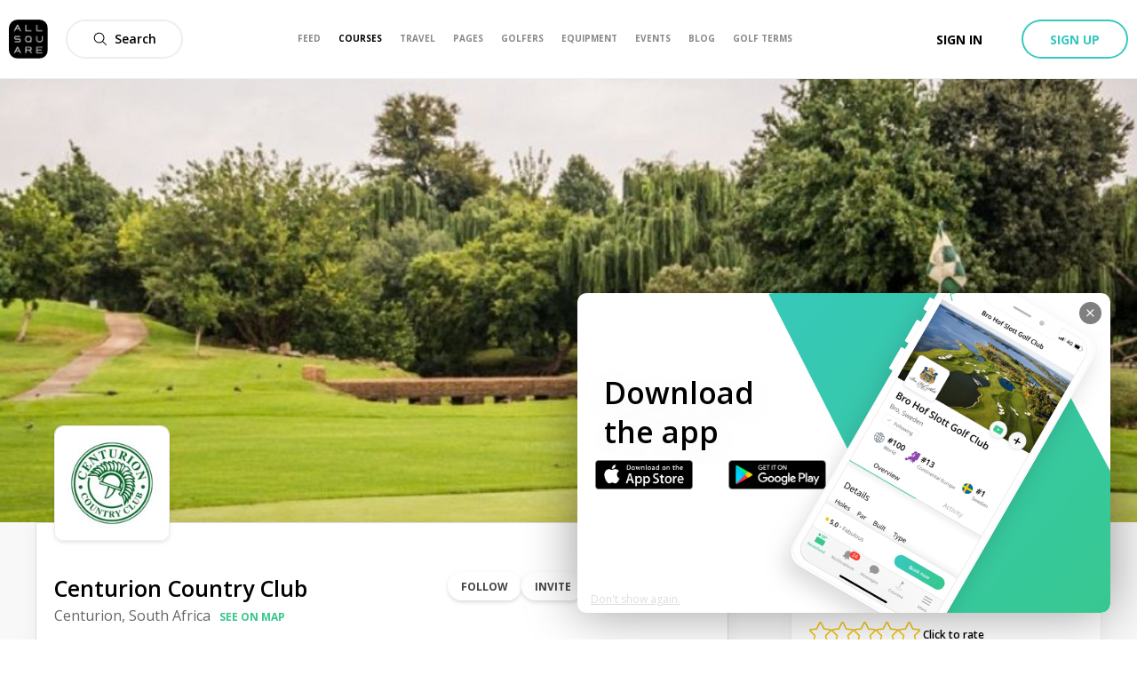

--- FILE ---
content_type: image/svg+xml
request_url: https://allsquare-web-staging.herokuapp.com/static/as-icons/general/Bold/Instagram.svg
body_size: 372
content:
<svg id="Instagram" viewBox="0 0 24 24" xmlns="http://www.w3.org/2000/svg"><path d="m17.5 0h-11c-3.58756747.00550664-6.49449336 2.91243253-6.5 6.5v11c.00550664 3.5875675 2.91243253 6.4944934 6.5 6.5h11c3.5875675-.0055066 6.4944934-2.9124325 6.5-6.5v-11c-.0055066-3.58756747-2.9124325-6.49449336-6.5-6.5zm-5.5 17.5c-3.03756612 0-5.5-2.4624339-5.5-5.5 0-3.03756612 2.46243388-5.5 5.5-5.5 3.0375661 0 5.5 2.46243388 5.5 5.5 0 1.4586907-.5794626 2.8576372-1.6109127 3.8890873s-2.4303966 1.6109127-3.8890873 1.6109127zm6.5-11c-.8284271 0-1.5-.67157288-1.5-1.5s.6715729-1.5 1.5-1.5 1.5.67157288 1.5 1.5c0 .39782473-.1580353.7793556-.4393398 1.06066017-.2813046.28130457-.6628355.43933983-1.0606602.43933983z"/></svg>
